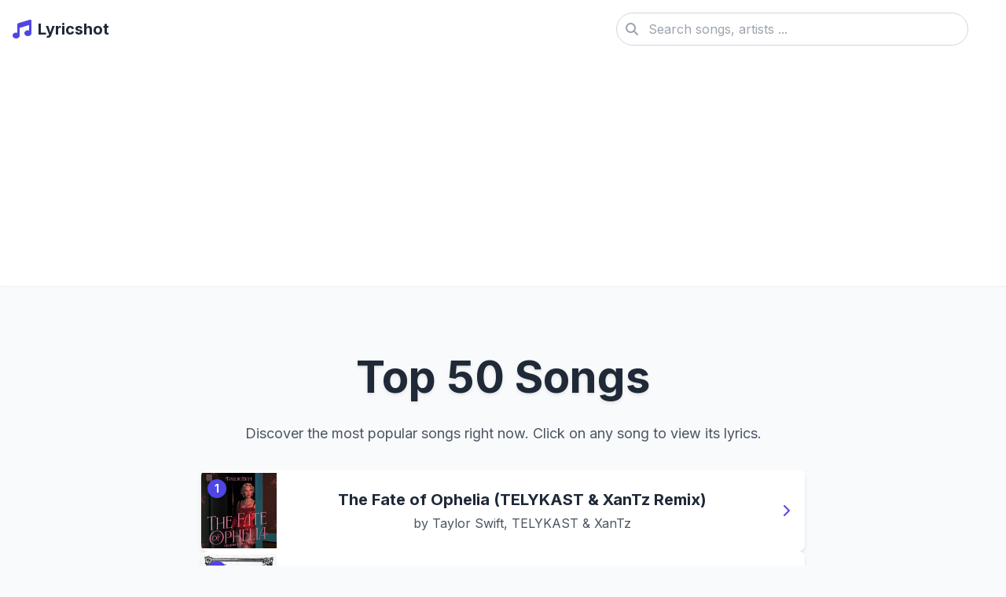

--- FILE ---
content_type: text/html; charset=utf-8
request_url: https://www.lyricshot.net/ray-of-light-2.html
body_size: 7934
content:
<!DOCTYPE html>
<html lang="en">
<head>
    <!-- Critical: UTF-8 encoding declaration (must be first meta tag) -->
    <meta charset="UTF-8">
    <meta http-equiv="Content-Type" content="text/html; charset=UTF-8">
    
    <!-- Responsive viewport configuration for mobile devices -->
    <meta name="viewport" content="width=device-width, initial-scale=1.0">
    
    <!-- Dynamic page description for SEO and social sharing -->
    <meta name="description" content="Discover the top 50 songs and their lyrics. Find your favorite music and sing along with complete lyrics.">
    
    <!-- Multi-language keyword support for improved search visibility -->
    <meta name="keywords" content="top songs, popular music, lyrics, top 50, iTunes top songs">
    
    <!-- Page author information -->
    <meta name="author" content="Lyricshot">
    
    <!-- Open Graph meta tags for social media sharing optimization -->
    <meta property="og:type" content="website">
    <meta property="og:url" content="https://www.lyricshot.net/top.php">
    <meta property="og:title" content="Top 50 Songs Lyrics - Most Popular Songs Lyrics List | Lyricshot">
    <meta property="og:description" content="Discover the top 50 songs and their lyrics. Find your favorite music and sing along with complete lyrics.">
    <meta property="og:image" content="https://picsum.photos/800/450?seed=lyric-default">
    
    <!-- Browser tab title -->
    <title>Top 50 Songs Lyrics - Most Popular Songs Lyrics List | Lyricshot</title>
    
    <!-- Font preloading for improved performance -->
    <link rel="preconnect" href="https://fonts.googleapis.com">
    <link rel="preconnect" href="https://fonts.gstatic.com" crossorigin>
    <!-- Inter font with multi-language support -->
    <link href="https://fonts.googleapis.com/css2?family=Inter:wght@300;400;500;600;700&display=swap" rel="stylesheet">
    
    <!-- External resource dependencies -->
    <script src="https://cdn.tailwindcss.com"></script>
    <link rel="stylesheet" href="https://cdnjs.cloudflare.com/ajax/libs/font-awesome/6.4.0/css/all.min.css">
    
    <!-- Tailwind CSS configuration -->
    <script>
        tailwind.config = {
            theme: {
                extend: {
                    colors: {
                        primary: '#4F46E5',    // Main brand color
                        secondary: '#10B981',  // Accent color
                        dark: '#1F2937',       // Dark text color
                    },
                    fontFamily: {
                        // Primary font stack with Unicode support
                        sans: ['Inter', 'system-ui', 'sans-serif', 'Arial Unicode MS'],
                    },
                }
            }
        }
    </script>
    
    <!-- Custom        Custom Tailwind utilities
        - content-auto: Optimizes content visibility performance
        - song-card-hover: Reusable hover effect for song cards
        - text-shadow: Subtle text styling
        - preserve-special-chars: Prevents special character wrapping
    -->
    <style type="text/tailwindcss">
        @layer utilities {
            .content-auto {
                content-visibility: auto;
            }
            .song-card-hover {
                @apply transition-all duration-300 hover:shadow-lg hover:-translate-y-1;
            }
            .text-shadow {
                text-shadow: 0 2px 4px rgba(0,0,0,0.1);
            }
            .preserve-special-chars {
                word-break: normal;
                overflow-wrap: break-word;
                hyphens: none;
            }
        }
    </style>
</head>
<body class="bg-gray-50 font-sans text-gray-800">
    <!-- Header navigation with responsive behavior -->
    <header class="bg-white shadow-sm">
        <div class="container mx-auto px-4">
            <div class="flex items-center justify-between py-4">
                <!-- Logo and site name -->
                <a href="https://www.lyricshot.net" class="flex items-center space-x-2">
                    <i class="fas fa-music text-2xl text-primary"></i>
                    <span class="text-xl font-bold text-dark">Lyricshot</span>
                </a>
                
                <!-- Desktop search form -->
                <form action="https://www.lyricshot.net/search.php" method="get" class="hidden md:flex items-center flex-1 max-w-md mx-8">
                    <div class="relative w-full">
                        <input 
                            type="text" 
                            name="q" 
                            placeholder="Search songs, artists ..." 
                            class="w-full pl-10 pr-4 py-2 rounded-full border border-gray-300 focus:outline-none focus:ring-2 focus:ring-primary/50 focus:border-primary"
                            value=""
                            required
                        >
                        <i class="fas fa-search absolute left-3 top-1/2 -translate-y-1/2 text-gray-400"></i>
                    </div>
                </form>
                
                <!-- Mobile menu toggle button -->
                <button id="mobile-menu-button" class="md:hidden text-gray-700 focus:outline-none">
                    <i class="fas fa-bars text-xl"></i>
                </button>
            </div>
            
            <!-- Mobile menu content (hidden by default) -->
            <div id="mobile-content" class="md:hidden pb-4 hidden">
                <!-- Mobile search form -->
                <form action="https://www.lyricshot.net/search.php" method="get" class="mb-4">
                    <div class="relative w-full">
                        <input 
                            type="text" 
                            name="q" 
                            placeholder="Search songs, artists " 
                            class="w-full pl-10 pr-4 py-2 rounded-full border border-gray-300 focus:outline-none focus:ring-2 focus:ring-primary/50 focus:border-primary"
                            value=""
                            required
                        >
                        <i class="fas fa-search absolute left-3 top-1/2 -translate-y-1/2 text-gray-400"></i>
                    </div>
                </form>
                
                <!-- Mobile navigation links -->
                <nav class="flex flex-col space-y-3">
                    <a href="https://www.lyricshot.net" class="font-medium hover:text-primary transition-colors">Home</a>
                    <a href="https://www.lyricshot.net/create.php" class="font-medium hover:text-primary transition-colors">Add Lyrics</a>
                </nav>
            </div>
        </div>
    </header>
    
    <!-- Main content container -->
    <main class="container mx-auto px-4 py-8">
        <script>
            // Mobile menu toggle functionality
            document.addEventListener('DOMContentLoaded', function() {
                const mobileMenuBtn = document.getElementById('mobile-menu-button');
                const mobileContent = document.getElementById('mobile-content');
                
                if (mobileMenuBtn && mobileContent) {
                    mobileMenuBtn.addEventListener('click', function() {
                        mobileContent.classList.toggle('hidden');
                    });
                }
            });
        </script>
    </main>

<section class="mb-12 container mx-auto px-4">
    <!-- Page title area -->
    <div class="text-center mb-6">
        <h1 class="text-[clamp(2rem,5vw,3.5rem)] font-bold text-gray-800 mb-4 text-shadow">Top 50 Songs</h1>
        <p class="text-gray-600 max-w-2xl mx-auto text-lg">Discover the most popular songs right now. Click on any song to view its lyrics.</p>
    </div>
    
    <!-- Top ad space -->
    <div class="ad-container my-8 mx-auto max-w-3xl">
       
    </div>
    
    <!-- Song list area -->
            <div class="flex flex-col items-center gap-6">
                                            
                <!-- Song item -->
                <div class="bg-white rounded-lg overflow-hidden shadow-md hover:shadow-lg transition-shadow w-full max-w-3xl flex items-center">
                    <a href="https://www.lyricshot.net/lyrics/DjuMb97pw" class="flex items-center w-full">
                        <div class="relative w-24 h-24 flex-shrink-0">
                            <img src="https://is1-ssl.mzstatic.com/image/thumb/Music221/v4/f4/62/aa/f462aab4-447d-225f-2d5b-1bc8211d9565/26UMGIM02951.rgb.jpg/170x170bb.png" alt="The Fate of Ophelia (TELYKAST &amp; XanTz Remix) by Taylor Swift, TELYKAST &amp; XanTz" class="w-full h-full object-cover">
                            <div class="absolute top-2 left-2 bg-indigo-600 text-white text-sm font-bold w-6 h-6 rounded-full flex items-center justify-center">
                                1                            </div>
                        </div>
                        <div class="p-6 flex-grow text-center">
                            <h3 class="font-bold text-gray-800 text-xl">The Fate of Ophelia (TELYKAST &amp; XanTz Remix)</h3>
                            <p class="text-gray-600 mt-1">by Taylor Swift, TELYKAST &amp; XanTz</p>
                        </div>
                        <div class="w-12 flex-shrink-0 text-indigo-600 flex items-center justify-center">
                            <i class="fas fa-chevron-right"></i>
                        </div>
                    </a>
                </div>
                
                <!-- Intermediate ad slots -->
                                
                                            
                <!-- Song item -->
                <div class="bg-white rounded-lg overflow-hidden shadow-md hover:shadow-lg transition-shadow w-full max-w-3xl flex items-center">
                    <a href="https://www.lyricshot.net/lyrics/3iseLfvWM" class="flex items-center w-full">
                        <div class="relative w-24 h-24 flex-shrink-0">
                            <img src="https://is1-ssl.mzstatic.com/image/thumb/Music211/v4/ed/46/bf/ed46bf4e-7cb9-965a-54f3-03059977fe6c/075679589293.jpg/170x170bb.png" alt="I Just Might by Bruno Mars" class="w-full h-full object-cover">
                            <div class="absolute top-2 left-2 bg-indigo-600 text-white text-sm font-bold w-6 h-6 rounded-full flex items-center justify-center">
                                2                            </div>
                        </div>
                        <div class="p-6 flex-grow text-center">
                            <h3 class="font-bold text-gray-800 text-xl">I Just Might</h3>
                            <p class="text-gray-600 mt-1">by Bruno Mars</p>
                        </div>
                        <div class="w-12 flex-shrink-0 text-indigo-600 flex items-center justify-center">
                            <i class="fas fa-chevron-right"></i>
                        </div>
                    </a>
                </div>
                
                <!-- Intermediate ad slots -->
                                
                                            
                <!-- Song item -->
                <div class="bg-white rounded-lg overflow-hidden shadow-md hover:shadow-lg transition-shadow w-full max-w-3xl flex items-center">
                    <a href="https://www.lyricshot.net/lyrics/qYRH5USnK" class="flex items-center w-full">
                        <div class="relative w-24 h-24 flex-shrink-0">
                            <img src="https://is1-ssl.mzstatic.com/image/thumb/Music221/v4/e2/91/4d/e2914d0a-7f1d-f04c-fbf4-c50b38548838/196873638690.jpg/170x170bb.png" alt="Choosin&#039; Texas by Ella Langley" class="w-full h-full object-cover">
                            <div class="absolute top-2 left-2 bg-indigo-600 text-white text-sm font-bold w-6 h-6 rounded-full flex items-center justify-center">
                                3                            </div>
                        </div>
                        <div class="p-6 flex-grow text-center">
                            <h3 class="font-bold text-gray-800 text-xl">Choosin&#039; Texas</h3>
                            <p class="text-gray-600 mt-1">by Ella Langley</p>
                        </div>
                        <div class="w-12 flex-shrink-0 text-indigo-600 flex items-center justify-center">
                            <i class="fas fa-chevron-right"></i>
                        </div>
                    </a>
                </div>
                
                <!-- Intermediate ad slots -->
                                
                                            
                <!-- Song item -->
                <div class="bg-white rounded-lg overflow-hidden shadow-md hover:shadow-lg transition-shadow w-full max-w-3xl flex items-center">
                    <a href="https://www.lyricshot.net/lyrics/yMGSCgcSL" class="flex items-center w-full">
                        <div class="relative w-24 h-24 flex-shrink-0">
                            <img src="https://is1-ssl.mzstatic.com/image/thumb/Music221/v4/58/8f/a9/588fa9a2-7cc5-f02c-9ce6-c986e0dc1c15/25UM1IM19577.rgb.jpg/170x170bb.png" alt="The Fate of Ophelia by Taylor Swift" class="w-full h-full object-cover">
                            <div class="absolute top-2 left-2 bg-indigo-600 text-white text-sm font-bold w-6 h-6 rounded-full flex items-center justify-center">
                                4                            </div>
                        </div>
                        <div class="p-6 flex-grow text-center">
                            <h3 class="font-bold text-gray-800 text-xl">The Fate of Ophelia</h3>
                            <p class="text-gray-600 mt-1">by Taylor Swift</p>
                        </div>
                        <div class="w-12 flex-shrink-0 text-indigo-600 flex items-center justify-center">
                            <i class="fas fa-chevron-right"></i>
                        </div>
                    </a>
                </div>
                
                <!-- Intermediate ad slots -->
                                
                                            
                <!-- Song item -->
                <div class="bg-white rounded-lg overflow-hidden shadow-md hover:shadow-lg transition-shadow w-full max-w-3xl flex items-center">
                    <a href="https://www.lyricshot.net/lyrics/OQ7OXn8zA" class="flex items-center w-full">
                        <div class="relative w-24 h-24 flex-shrink-0">
                            <img src="https://is1-ssl.mzstatic.com/image/thumb/Music211/v4/e1/15/42/e1154273-8ecd-5702-e6e6-597f28001681/25UMGIM82363.rgb.jpg/170x170bb.png" alt="Golden by HUNTR/X, EJAE, AUDREY NUNA, REI AMI &amp; KPop Demon Hunters Cast" class="w-full h-full object-cover">
                            <div class="absolute top-2 left-2 bg-indigo-600 text-white text-sm font-bold w-6 h-6 rounded-full flex items-center justify-center">
                                5                            </div>
                        </div>
                        <div class="p-6 flex-grow text-center">
                            <h3 class="font-bold text-gray-800 text-xl">Golden</h3>
                            <p class="text-gray-600 mt-1">by HUNTR/X, EJAE, AUDREY NUNA, REI AMI &amp; KPop Demon Hunters Cast</p>
                        </div>
                        <div class="w-12 flex-shrink-0 text-indigo-600 flex items-center justify-center">
                            <i class="fas fa-chevron-right"></i>
                        </div>
                    </a>
                </div>
                
                <!-- Intermediate ad slots -->
                                
                                            
                <!-- Song item -->
                <div class="bg-white rounded-lg overflow-hidden shadow-md hover:shadow-lg transition-shadow w-full max-w-3xl flex items-center">
                    <a href="https://www.lyricshot.net/lyrics/Qp0gIIppy" class="flex items-center w-full">
                        <div class="relative w-24 h-24 flex-shrink-0">
                            <img src="https://is1-ssl.mzstatic.com/image/thumb/Music112/v4/e5/94/31/e59431de-7591-58e6-c4d4-105b6373ad6a/5056494917336_1.jpg/170x170bb.png" alt="End of Beginning by Djo" class="w-full h-full object-cover">
                            <div class="absolute top-2 left-2 bg-indigo-600 text-white text-sm font-bold w-6 h-6 rounded-full flex items-center justify-center">
                                6                            </div>
                        </div>
                        <div class="p-6 flex-grow text-center">
                            <h3 class="font-bold text-gray-800 text-xl">End of Beginning</h3>
                            <p class="text-gray-600 mt-1">by Djo</p>
                        </div>
                        <div class="w-12 flex-shrink-0 text-indigo-600 flex items-center justify-center">
                            <i class="fas fa-chevron-right"></i>
                        </div>
                    </a>
                </div>
                
                <!-- Intermediate ad slots -->
                                
                                            
                <!-- Song item -->
                <div class="bg-white rounded-lg overflow-hidden shadow-md hover:shadow-lg transition-shadow w-full max-w-3xl flex items-center">
                    <a href="https://www.lyricshot.net/lyrics/TucNagoz6" class="flex items-center w-full">
                        <div class="relative w-24 h-24 flex-shrink-0">
                            <img src="https://is1-ssl.mzstatic.com/image/thumb/Music221/v4/7e/83/90/7e8390bd-a2ac-913d-5325-96344e1dc64b/199355482408-copy-cfbc3ab9.png/170x170bb.png" alt="Walking On The Edge by Sons of Legion" class="w-full h-full object-cover">
                            <div class="absolute top-2 left-2 bg-indigo-600 text-white text-sm font-bold w-6 h-6 rounded-full flex items-center justify-center">
                                7                            </div>
                        </div>
                        <div class="p-6 flex-grow text-center">
                            <h3 class="font-bold text-gray-800 text-xl">Walking On The Edge</h3>
                            <p class="text-gray-600 mt-1">by Sons of Legion</p>
                        </div>
                        <div class="w-12 flex-shrink-0 text-indigo-600 flex items-center justify-center">
                            <i class="fas fa-chevron-right"></i>
                        </div>
                    </a>
                </div>
                
                <!-- Intermediate ad slots -->
                                
                                            
                <!-- Song item -->
                <div class="bg-white rounded-lg overflow-hidden shadow-md hover:shadow-lg transition-shadow w-full max-w-3xl flex items-center">
                    <a href="https://www.lyricshot.net/lyrics/OqbczRoBi" class="flex items-center w-full">
                        <div class="relative w-24 h-24 flex-shrink-0">
                            <img src="https://is1-ssl.mzstatic.com/image/thumb/Music114/v4/31/23/4f/31234fa5-62c1-79dc-567b-1725556ba796/886444628761.jpg/170x170bb.png" alt="We Just Disagree by Dave Mason" class="w-full h-full object-cover">
                            <div class="absolute top-2 left-2 bg-indigo-600 text-white text-sm font-bold w-6 h-6 rounded-full flex items-center justify-center">
                                8                            </div>
                        </div>
                        <div class="p-6 flex-grow text-center">
                            <h3 class="font-bold text-gray-800 text-xl">We Just Disagree</h3>
                            <p class="text-gray-600 mt-1">by Dave Mason</p>
                        </div>
                        <div class="w-12 flex-shrink-0 text-indigo-600 flex items-center justify-center">
                            <i class="fas fa-chevron-right"></i>
                        </div>
                    </a>
                </div>
                
                <!-- Intermediate ad slots -->
                                
                                            
                <!-- Song item -->
                <div class="bg-white rounded-lg overflow-hidden shadow-md hover:shadow-lg transition-shadow w-full max-w-3xl flex items-center">
                    <a href="https://www.lyricshot.net/lyrics/28Zdoz7cm" class="flex items-center w-full">
                        <div class="relative w-24 h-24 flex-shrink-0">
                            <img src="https://is1-ssl.mzstatic.com/image/thumb/Music211/v4/46/78/fb/4678fb84-d19e-f11b-93ff-4dc17660bff8/075679619075.jpg/170x170bb.png" alt="Ordinary by Alex Warren" class="w-full h-full object-cover">
                            <div class="absolute top-2 left-2 bg-indigo-600 text-white text-sm font-bold w-6 h-6 rounded-full flex items-center justify-center">
                                9                            </div>
                        </div>
                        <div class="p-6 flex-grow text-center">
                            <h3 class="font-bold text-gray-800 text-xl">Ordinary</h3>
                            <p class="text-gray-600 mt-1">by Alex Warren</p>
                        </div>
                        <div class="w-12 flex-shrink-0 text-indigo-600 flex items-center justify-center">
                            <i class="fas fa-chevron-right"></i>
                        </div>
                    </a>
                </div>
                
                <!-- Intermediate ad slots -->
                                
                                            
                <!-- Song item -->
                <div class="bg-white rounded-lg overflow-hidden shadow-md hover:shadow-lg transition-shadow w-full max-w-3xl flex items-center">
                    <a href="https://www.lyricshot.net/lyrics/Yu7u8cgYy" class="flex items-center w-full">
                        <div class="relative w-24 h-24 flex-shrink-0">
                            <img src="https://is1-ssl.mzstatic.com/image/thumb/Music221/v4/4c/b6/e5/4cb6e5b1-2db0-88c0-f025-b79cad3b8fab/196873832111.jpg/170x170bb.png" alt="Sleepless in a Hotel Room by Luke Combs" class="w-full h-full object-cover">
                            <div class="absolute top-2 left-2 bg-indigo-600 text-white text-sm font-bold w-6 h-6 rounded-full flex items-center justify-center">
                                10                            </div>
                        </div>
                        <div class="p-6 flex-grow text-center">
                            <h3 class="font-bold text-gray-800 text-xl">Sleepless in a Hotel Room</h3>
                            <p class="text-gray-600 mt-1">by Luke Combs</p>
                        </div>
                        <div class="w-12 flex-shrink-0 text-indigo-600 flex items-center justify-center">
                            <i class="fas fa-chevron-right"></i>
                        </div>
                    </a>
                </div>
                
                <!-- Intermediate ad slots -->
                                    <div class="ad-container w-full max-w-3xl">
                        <script async src="https://pagead2.googlesyndication.com/pagead/js/adsbygoogle.js?client=ca-pub-0793709567564518"
                             crossorigin="anonymous"></script>
                        <!-- 9999 -->
                        <ins class="adsbygoogle"
                             style="display:block"
                             data-ad-client="ca-pub-0793709567564518"
                             data-ad-slot="5274938830"
                             data-ad-format="auto"
                             data-full-width-responsive="true"></ins>
                        <script>
                             (adsbygoogle = window.adsbygoogle || []).push({});
                        </script>
                    </div>
                                
                                            
                <!-- Song item -->
                <div class="bg-white rounded-lg overflow-hidden shadow-md hover:shadow-lg transition-shadow w-full max-w-3xl flex items-center">
                    <a href="https://www.lyricshot.net/lyrics/4w6dE7J06" class="flex items-center w-full">
                        <div class="relative w-24 h-24 flex-shrink-0">
                            <img src="https://is1-ssl.mzstatic.com/image/thumb/Music221/v4/08/e2/21/08e22164-7c0b-1522-818f-e0e74f62dc49/25UMGIM69703.rgb.jpg/170x170bb.png" alt="Man I Need by Olivia Dean" class="w-full h-full object-cover">
                            <div class="absolute top-2 left-2 bg-indigo-600 text-white text-sm font-bold w-6 h-6 rounded-full flex items-center justify-center">
                                11                            </div>
                        </div>
                        <div class="p-6 flex-grow text-center">
                            <h3 class="font-bold text-gray-800 text-xl">Man I Need</h3>
                            <p class="text-gray-600 mt-1">by Olivia Dean</p>
                        </div>
                        <div class="w-12 flex-shrink-0 text-indigo-600 flex items-center justify-center">
                            <i class="fas fa-chevron-right"></i>
                        </div>
                    </a>
                </div>
                
                <!-- Intermediate ad slots -->
                                
                                            
                <!-- Song item -->
                <div class="bg-white rounded-lg overflow-hidden shadow-md hover:shadow-lg transition-shadow w-full max-w-3xl flex items-center">
                    <a href="https://www.lyricshot.net/lyrics/9rsGUaEnU" class="flex items-center w-full">
                        <div class="relative w-24 h-24 flex-shrink-0">
                            <img src="https://is1-ssl.mzstatic.com/image/thumb/Music211/v4/69/10/8a/69108a18-55ec-d774-a653-90b2242733db/199538765458.jpg/170x170bb.png" alt="WHERE IS MY HUSBAND! by RAYE" class="w-full h-full object-cover">
                            <div class="absolute top-2 left-2 bg-indigo-600 text-white text-sm font-bold w-6 h-6 rounded-full flex items-center justify-center">
                                12                            </div>
                        </div>
                        <div class="p-6 flex-grow text-center">
                            <h3 class="font-bold text-gray-800 text-xl">WHERE IS MY HUSBAND!</h3>
                            <p class="text-gray-600 mt-1">by RAYE</p>
                        </div>
                        <div class="w-12 flex-shrink-0 text-indigo-600 flex items-center justify-center">
                            <i class="fas fa-chevron-right"></i>
                        </div>
                    </a>
                </div>
                
                <!-- Intermediate ad slots -->
                                
                                            
                <!-- Song item -->
                <div class="bg-white rounded-lg overflow-hidden shadow-md hover:shadow-lg transition-shadow w-full max-w-3xl flex items-center">
                    <a href="https://www.lyricshot.net/lyrics/EwyKXV4Rb" class="flex items-center w-full">
                        <div class="relative w-24 h-24 flex-shrink-0">
                            <img src="https://is1-ssl.mzstatic.com/image/thumb/Music221/v4/5d/5d/a5/5d5da5bc-dc67-d3e4-c783-4046ddd78176/199538361230.jpg/170x170bb.png" alt="Beer and Blood Stains by New Found Glory" class="w-full h-full object-cover">
                            <div class="absolute top-2 left-2 bg-indigo-600 text-white text-sm font-bold w-6 h-6 rounded-full flex items-center justify-center">
                                13                            </div>
                        </div>
                        <div class="p-6 flex-grow text-center">
                            <h3 class="font-bold text-gray-800 text-xl">Beer and Blood Stains</h3>
                            <p class="text-gray-600 mt-1">by New Found Glory</p>
                        </div>
                        <div class="w-12 flex-shrink-0 text-indigo-600 flex items-center justify-center">
                            <i class="fas fa-chevron-right"></i>
                        </div>
                    </a>
                </div>
                
                <!-- Intermediate ad slots -->
                                
                                            
                <!-- Song item -->
                <div class="bg-white rounded-lg overflow-hidden shadow-md hover:shadow-lg transition-shadow w-full max-w-3xl flex items-center">
                    <a href="https://www.lyricshot.net/lyrics/QrOa7SFGy" class="flex items-center w-full">
                        <div class="relative w-24 h-24 flex-shrink-0">
                            <img src="https://is1-ssl.mzstatic.com/image/thumb/Music211/v4/76/ba/30/76ba30e4-5919-b835-b664-d9d05ab9817f/30237.jpg/170x170bb.png" alt="Name In Blood by Black Label Society" class="w-full h-full object-cover">
                            <div class="absolute top-2 left-2 bg-indigo-600 text-white text-sm font-bold w-6 h-6 rounded-full flex items-center justify-center">
                                14                            </div>
                        </div>
                        <div class="p-6 flex-grow text-center">
                            <h3 class="font-bold text-gray-800 text-xl">Name In Blood</h3>
                            <p class="text-gray-600 mt-1">by Black Label Society</p>
                        </div>
                        <div class="w-12 flex-shrink-0 text-indigo-600 flex items-center justify-center">
                            <i class="fas fa-chevron-right"></i>
                        </div>
                    </a>
                </div>
                
                <!-- Intermediate ad slots -->
                                
                                            
                <!-- Song item -->
                <div class="bg-white rounded-lg overflow-hidden shadow-md hover:shadow-lg transition-shadow w-full max-w-3xl flex items-center">
                    <a href="https://www.lyricshot.net/lyrics/CqPRys9EX" class="flex items-center w-full">
                        <div class="relative w-24 h-24 flex-shrink-0">
                            <img src="https://is1-ssl.mzstatic.com/image/thumb/Music221/v4/58/8f/a9/588fa9a2-7cc5-f02c-9ce6-c986e0dc1c15/25UM1IM19577.rgb.jpg/170x170bb.png" alt="Opalite by Taylor Swift" class="w-full h-full object-cover">
                            <div class="absolute top-2 left-2 bg-indigo-600 text-white text-sm font-bold w-6 h-6 rounded-full flex items-center justify-center">
                                15                            </div>
                        </div>
                        <div class="p-6 flex-grow text-center">
                            <h3 class="font-bold text-gray-800 text-xl">Opalite</h3>
                            <p class="text-gray-600 mt-1">by Taylor Swift</p>
                        </div>
                        <div class="w-12 flex-shrink-0 text-indigo-600 flex items-center justify-center">
                            <i class="fas fa-chevron-right"></i>
                        </div>
                    </a>
                </div>
                
                <!-- Intermediate ad slots -->
                                
                                            
                <!-- Song item -->
                <div class="bg-white rounded-lg overflow-hidden shadow-md hover:shadow-lg transition-shadow w-full max-w-3xl flex items-center">
                    <a href="https://www.lyricshot.net/lyrics/os5mPRwxi" class="flex items-center w-full">
                        <div class="relative w-24 h-24 flex-shrink-0">
                            <img src="https://is1-ssl.mzstatic.com/image/thumb/Music221/v4/10/3e/f1/103ef10a-ab2c-a6bb-f956-79d21a7f2edd/196873937533.jpg/170x170bb.png" alt="When A Cowboy Prays by Brandon Lake &amp; Cody Johnson" class="w-full h-full object-cover">
                            <div class="absolute top-2 left-2 bg-indigo-600 text-white text-sm font-bold w-6 h-6 rounded-full flex items-center justify-center">
                                16                            </div>
                        </div>
                        <div class="p-6 flex-grow text-center">
                            <h3 class="font-bold text-gray-800 text-xl">When A Cowboy Prays</h3>
                            <p class="text-gray-600 mt-1">by Brandon Lake &amp; Cody Johnson</p>
                        </div>
                        <div class="w-12 flex-shrink-0 text-indigo-600 flex items-center justify-center">
                            <i class="fas fa-chevron-right"></i>
                        </div>
                    </a>
                </div>
                
                <!-- Intermediate ad slots -->
                                
                                            
                <!-- Song item -->
                <div class="bg-white rounded-lg overflow-hidden shadow-md hover:shadow-lg transition-shadow w-full max-w-3xl flex items-center">
                    <a href="https://www.lyricshot.net/lyrics/o1utYCiQF" class="flex items-center w-full">
                        <div class="relative w-24 h-24 flex-shrink-0">
                            <img src="https://is1-ssl.mzstatic.com/image/thumb/Music221/v4/ef/46/dc/ef46dc23-467a-7a23-aefb-c3baf4ccdbbc/14UMGIM25084.rgb.jpg/170x170bb.png" alt="Sweet Caroline (Single Version) by Neil Diamond" class="w-full h-full object-cover">
                            <div class="absolute top-2 left-2 bg-indigo-600 text-white text-sm font-bold w-6 h-6 rounded-full flex items-center justify-center">
                                17                            </div>
                        </div>
                        <div class="p-6 flex-grow text-center">
                            <h3 class="font-bold text-gray-800 text-xl">Sweet Caroline (Single Version)</h3>
                            <p class="text-gray-600 mt-1">by Neil Diamond</p>
                        </div>
                        <div class="w-12 flex-shrink-0 text-indigo-600 flex items-center justify-center">
                            <i class="fas fa-chevron-right"></i>
                        </div>
                    </a>
                </div>
                
                <!-- Intermediate ad slots -->
                                
                                            
                <!-- Song item -->
                <div class="bg-white rounded-lg overflow-hidden shadow-md hover:shadow-lg transition-shadow w-full max-w-3xl flex items-center">
                    <a href="https://www.lyricshot.net/lyrics/GE9p6Z1dW" class="flex items-center w-full">
                        <div class="relative w-24 h-24 flex-shrink-0">
                            <img src="https://is1-ssl.mzstatic.com/image/thumb/Music221/v4/11/ae/f2/11aef294-f57c-bab9-c9fc-529162984e62/24UMGIM85348.rgb.jpg/170x170bb.png" alt="Die With A Smile by Lady Gaga &amp; Bruno Mars" class="w-full h-full object-cover">
                            <div class="absolute top-2 left-2 bg-indigo-600 text-white text-sm font-bold w-6 h-6 rounded-full flex items-center justify-center">
                                18                            </div>
                        </div>
                        <div class="p-6 flex-grow text-center">
                            <h3 class="font-bold text-gray-800 text-xl">Die With A Smile</h3>
                            <p class="text-gray-600 mt-1">by Lady Gaga &amp; Bruno Mars</p>
                        </div>
                        <div class="w-12 flex-shrink-0 text-indigo-600 flex items-center justify-center">
                            <i class="fas fa-chevron-right"></i>
                        </div>
                    </a>
                </div>
                
                <!-- Intermediate ad slots -->
                                
                                            
                <!-- Song item -->
                <div class="bg-white rounded-lg overflow-hidden shadow-md hover:shadow-lg transition-shadow w-full max-w-3xl flex items-center">
                    <a href="https://www.lyricshot.net/lyrics/11gadMqNM" class="flex items-center w-full">
                        <div class="relative w-24 h-24 flex-shrink-0">
                            <img src="https://is1-ssl.mzstatic.com/image/thumb/Music221/v4/5d/d5/ad/5dd5ad1b-fabf-9218-77f0-3adbfd5328ac/054391237118.jpg/170x170bb.png" alt="back to friends by sombr" class="w-full h-full object-cover">
                            <div class="absolute top-2 left-2 bg-indigo-600 text-white text-sm font-bold w-6 h-6 rounded-full flex items-center justify-center">
                                19                            </div>
                        </div>
                        <div class="p-6 flex-grow text-center">
                            <h3 class="font-bold text-gray-800 text-xl">back to friends</h3>
                            <p class="text-gray-600 mt-1">by sombr</p>
                        </div>
                        <div class="w-12 flex-shrink-0 text-indigo-600 flex items-center justify-center">
                            <i class="fas fa-chevron-right"></i>
                        </div>
                    </a>
                </div>
                
                <!-- Intermediate ad slots -->
                                
                                            
                <!-- Song item -->
                <div class="bg-white rounded-lg overflow-hidden shadow-md hover:shadow-lg transition-shadow w-full max-w-3xl flex items-center">
                    <a href="https://www.lyricshot.net/lyrics/tNwJHyWGz" class="flex items-center w-full">
                        <div class="relative w-24 h-24 flex-shrink-0">
                            <img src="https://is1-ssl.mzstatic.com/image/thumb/Music221/v4/62/33/40/62334080-6129-4d0c-086b-921cc956cb7a/196872090895.jpg/170x170bb.png" alt="you look like you love me by Ella Langley &amp; Riley Green" class="w-full h-full object-cover">
                            <div class="absolute top-2 left-2 bg-indigo-600 text-white text-sm font-bold w-6 h-6 rounded-full flex items-center justify-center">
                                20                            </div>
                        </div>
                        <div class="p-6 flex-grow text-center">
                            <h3 class="font-bold text-gray-800 text-xl">you look like you love me</h3>
                            <p class="text-gray-600 mt-1">by Ella Langley &amp; Riley Green</p>
                        </div>
                        <div class="w-12 flex-shrink-0 text-indigo-600 flex items-center justify-center">
                            <i class="fas fa-chevron-right"></i>
                        </div>
                    </a>
                </div>
                
                <!-- Intermediate ad slots -->
                                
                                            
                <!-- Song item -->
                <div class="bg-white rounded-lg overflow-hidden shadow-md hover:shadow-lg transition-shadow w-full max-w-3xl flex items-center">
                    <a href="https://www.lyricshot.net/lyrics/KgplWVnSM" class="flex items-center w-full">
                        <div class="relative w-24 h-24 flex-shrink-0">
                            <img src="https://is1-ssl.mzstatic.com/image/thumb/Music211/v4/76/ba/30/76ba30e4-5919-b835-b664-d9d05ab9817f/30237.jpg/170x170bb.png" alt="Broken and Blind by Black Label Society" class="w-full h-full object-cover">
                            <div class="absolute top-2 left-2 bg-indigo-600 text-white text-sm font-bold w-6 h-6 rounded-full flex items-center justify-center">
                                21                            </div>
                        </div>
                        <div class="p-6 flex-grow text-center">
                            <h3 class="font-bold text-gray-800 text-xl">Broken and Blind</h3>
                            <p class="text-gray-600 mt-1">by Black Label Society</p>
                        </div>
                        <div class="w-12 flex-shrink-0 text-indigo-600 flex items-center justify-center">
                            <i class="fas fa-chevron-right"></i>
                        </div>
                    </a>
                </div>
                
                <!-- Intermediate ad slots -->
                                
                                            
                <!-- Song item -->
                <div class="bg-white rounded-lg overflow-hidden shadow-md hover:shadow-lg transition-shadow w-full max-w-3xl flex items-center">
                    <a href="https://www.lyricshot.net/lyrics/TcTDtguVF" class="flex items-center w-full">
                        <div class="relative w-24 h-24 flex-shrink-0">
                            <img src="https://is1-ssl.mzstatic.com/image/thumb/Music211/v4/76/ba/30/76ba30e4-5919-b835-b664-d9d05ab9817f/30237.jpg/170x170bb.png" alt="Lord Humungus by Black Label Society" class="w-full h-full object-cover">
                            <div class="absolute top-2 left-2 bg-indigo-600 text-white text-sm font-bold w-6 h-6 rounded-full flex items-center justify-center">
                                22                            </div>
                        </div>
                        <div class="p-6 flex-grow text-center">
                            <h3 class="font-bold text-gray-800 text-xl">Lord Humungus</h3>
                            <p class="text-gray-600 mt-1">by Black Label Society</p>
                        </div>
                        <div class="w-12 flex-shrink-0 text-indigo-600 flex items-center justify-center">
                            <i class="fas fa-chevron-right"></i>
                        </div>
                    </a>
                </div>
                
                <!-- Intermediate ad slots -->
                                
                                            
                <!-- Song item -->
                <div class="bg-white rounded-lg overflow-hidden shadow-md hover:shadow-lg transition-shadow w-full max-w-3xl flex items-center">
                    <a href="https://www.lyricshot.net/lyrics/MxnjS8Qdy" class="flex items-center w-full">
                        <div class="relative w-24 h-24 flex-shrink-0">
                            <img src="https://is1-ssl.mzstatic.com/image/thumb/Music211/v4/76/ba/30/76ba30e4-5919-b835-b664-d9d05ab9817f/30237.jpg/170x170bb.png" alt="The Gallows by Black Label Society" class="w-full h-full object-cover">
                            <div class="absolute top-2 left-2 bg-indigo-600 text-white text-sm font-bold w-6 h-6 rounded-full flex items-center justify-center">
                                23                            </div>
                        </div>
                        <div class="p-6 flex-grow text-center">
                            <h3 class="font-bold text-gray-800 text-xl">The Gallows</h3>
                            <p class="text-gray-600 mt-1">by Black Label Society</p>
                        </div>
                        <div class="w-12 flex-shrink-0 text-indigo-600 flex items-center justify-center">
                            <i class="fas fa-chevron-right"></i>
                        </div>
                    </a>
                </div>
                
                <!-- Intermediate ad slots -->
                                
                                            
                <!-- Song item -->
                <div class="bg-white rounded-lg overflow-hidden shadow-md hover:shadow-lg transition-shadow w-full max-w-3xl flex items-center">
                    <a href="https://www.lyricshot.net/lyrics/nAj9l4FXn" class="flex items-center w-full">
                        <div class="relative w-24 h-24 flex-shrink-0">
                            <img src="https://is1-ssl.mzstatic.com/image/thumb/Music221/v4/4c/b6/e5/4cb6e5b1-2db0-88c0-f025-b79cad3b8fab/196873832111.jpg/170x170bb.png" alt="Days Like These by Luke Combs" class="w-full h-full object-cover">
                            <div class="absolute top-2 left-2 bg-indigo-600 text-white text-sm font-bold w-6 h-6 rounded-full flex items-center justify-center">
                                24                            </div>
                        </div>
                        <div class="p-6 flex-grow text-center">
                            <h3 class="font-bold text-gray-800 text-xl">Days Like These</h3>
                            <p class="text-gray-600 mt-1">by Luke Combs</p>
                        </div>
                        <div class="w-12 flex-shrink-0 text-indigo-600 flex items-center justify-center">
                            <i class="fas fa-chevron-right"></i>
                        </div>
                    </a>
                </div>
                
                <!-- Intermediate ad slots -->
                                
                                            
                <!-- Song item -->
                <div class="bg-white rounded-lg overflow-hidden shadow-md hover:shadow-lg transition-shadow w-full max-w-3xl flex items-center">
                    <a href="https://www.lyricshot.net/lyrics/xMoK72yoc" class="flex items-center w-full">
                        <div class="relative w-24 h-24 flex-shrink-0">
                            <img src="https://is1-ssl.mzstatic.com/image/thumb/Music115/v4/d7/7d/63/d77d63d8-44f7-9f75-b4c7-19cc20239120/886449027057.jpg/170x170bb.png" alt="Goodness of God (Live) by CeCe Winans" class="w-full h-full object-cover">
                            <div class="absolute top-2 left-2 bg-indigo-600 text-white text-sm font-bold w-6 h-6 rounded-full flex items-center justify-center">
                                25                            </div>
                        </div>
                        <div class="p-6 flex-grow text-center">
                            <h3 class="font-bold text-gray-800 text-xl">Goodness of God (Live)</h3>
                            <p class="text-gray-600 mt-1">by CeCe Winans</p>
                        </div>
                        <div class="w-12 flex-shrink-0 text-indigo-600 flex items-center justify-center">
                            <i class="fas fa-chevron-right"></i>
                        </div>
                    </a>
                </div>
                
                <!-- Intermediate ad slots -->
                                    <div class="ad-container w-full max-w-3xl">
                        <script async src="https://pagead2.googlesyndication.com/pagead/js/adsbygoogle.js?client=ca-pub-0793709567564518"
                             crossorigin="anonymous"></script>
                        <!-- 9999 -->
                        <ins class="adsbygoogle"
                             style="display:block"
                             data-ad-client="ca-pub-0793709567564518"
                             data-ad-slot="5274938830"
                             data-ad-format="auto"
                             data-full-width-responsive="true"></ins>
                        <script>
                             (adsbygoogle = window.adsbygoogle || []).push({});
                        </script>
                    </div>
                                
                                            
                <!-- Song item -->
                <div class="bg-white rounded-lg overflow-hidden shadow-md hover:shadow-lg transition-shadow w-full max-w-3xl flex items-center">
                    <a href="https://www.lyricshot.net/lyrics/n5U5zaKpJ" class="flex items-center w-full">
                        <div class="relative w-24 h-24 flex-shrink-0">
                            <img src="https://is1-ssl.mzstatic.com/image/thumb/Music221/v4/a5/e9/0a/a5e90acf-84b3-f9ef-b00c-7632f64ee698/884977472622.jpg/170x170bb.png" alt="Turn the Lights Off (Radio Edit) by KATO &amp; Jon" class="w-full h-full object-cover">
                            <div class="absolute top-2 left-2 bg-indigo-600 text-white text-sm font-bold w-6 h-6 rounded-full flex items-center justify-center">
                                26                            </div>
                        </div>
                        <div class="p-6 flex-grow text-center">
                            <h3 class="font-bold text-gray-800 text-xl">Turn the Lights Off (Radio Edit)</h3>
                            <p class="text-gray-600 mt-1">by KATO &amp; Jon</p>
                        </div>
                        <div class="w-12 flex-shrink-0 text-indigo-600 flex items-center justify-center">
                            <i class="fas fa-chevron-right"></i>
                        </div>
                    </a>
                </div>
                
                <!-- Intermediate ad slots -->
                                
                                            
                <!-- Song item -->
                <div class="bg-white rounded-lg overflow-hidden shadow-md hover:shadow-lg transition-shadow w-full max-w-3xl flex items-center">
                    <a href="https://www.lyricshot.net/lyrics/bn116SYjv" class="flex items-center w-full">
                        <div class="relative w-24 h-24 flex-shrink-0">
                            <img src="https://is1-ssl.mzstatic.com/image/thumb/Music221/v4/95/ad/14/95ad1479-52fb-fea6-826a-8cbb8f9757b8/artwork.jpg/170x170bb.png" alt="God Don’t Play About Me by Aria Blu" class="w-full h-full object-cover">
                            <div class="absolute top-2 left-2 bg-indigo-600 text-white text-sm font-bold w-6 h-6 rounded-full flex items-center justify-center">
                                27                            </div>
                        </div>
                        <div class="p-6 flex-grow text-center">
                            <h3 class="font-bold text-gray-800 text-xl">God Don’t Play About Me</h3>
                            <p class="text-gray-600 mt-1">by Aria Blu</p>
                        </div>
                        <div class="w-12 flex-shrink-0 text-indigo-600 flex items-center justify-center">
                            <i class="fas fa-chevron-right"></i>
                        </div>
                    </a>
                </div>
                
                <!-- Intermediate ad slots -->
                                
                                            
                <!-- Song item -->
                <div class="bg-white rounded-lg overflow-hidden shadow-md hover:shadow-lg transition-shadow w-full max-w-3xl flex items-center">
                    <a href="https://www.lyricshot.net/lyrics/WBEPgmKFW" class="flex items-center w-full">
                        <div class="relative w-24 h-24 flex-shrink-0">
                            <img src="https://is1-ssl.mzstatic.com/image/thumb/Music211/v4/76/28/e7/7628e7b8-0268-f529-6ca8-d5bffb1f2d9e/4099964214482.jpg/170x170bb.png" alt="Easier Gone by Jason Aldean &amp; Brittany Aldean" class="w-full h-full object-cover">
                            <div class="absolute top-2 left-2 bg-indigo-600 text-white text-sm font-bold w-6 h-6 rounded-full flex items-center justify-center">
                                28                            </div>
                        </div>
                        <div class="p-6 flex-grow text-center">
                            <h3 class="font-bold text-gray-800 text-xl">Easier Gone</h3>
                            <p class="text-gray-600 mt-1">by Jason Aldean &amp; Brittany Aldean</p>
                        </div>
                        <div class="w-12 flex-shrink-0 text-indigo-600 flex items-center justify-center">
                            <i class="fas fa-chevron-right"></i>
                        </div>
                    </a>
                </div>
                
                <!-- Intermediate ad slots -->
                                
                                            
                <!-- Song item -->
                <div class="bg-white rounded-lg overflow-hidden shadow-md hover:shadow-lg transition-shadow w-full max-w-3xl flex items-center">
                    <a href="https://www.lyricshot.net/lyrics/YMDmzzsR2" class="flex items-center w-full">
                        <div class="relative w-24 h-24 flex-shrink-0">
                            <img src="https://is1-ssl.mzstatic.com/image/thumb/Music221/v4/08/e2/21/08e22164-7c0b-1522-818f-e0e74f62dc49/25UMGIM69703.rgb.jpg/170x170bb.png" alt="So Easy (To Fall In Love) by Olivia Dean" class="w-full h-full object-cover">
                            <div class="absolute top-2 left-2 bg-indigo-600 text-white text-sm font-bold w-6 h-6 rounded-full flex items-center justify-center">
                                29                            </div>
                        </div>
                        <div class="p-6 flex-grow text-center">
                            <h3 class="font-bold text-gray-800 text-xl">So Easy (To Fall In Love)</h3>
                            <p class="text-gray-600 mt-1">by Olivia Dean</p>
                        </div>
                        <div class="w-12 flex-shrink-0 text-indigo-600 flex items-center justify-center">
                            <i class="fas fa-chevron-right"></i>
                        </div>
                    </a>
                </div>
                
                <!-- Intermediate ad slots -->
                                
                                            
                <!-- Song item -->
                <div class="bg-white rounded-lg overflow-hidden shadow-md hover:shadow-lg transition-shadow w-full max-w-3xl flex items-center">
                    <a href="https://www.lyricshot.net/lyrics/o1hS7JJTS" class="flex items-center w-full">
                        <div class="relative w-24 h-24 flex-shrink-0">
                            <img src="https://is1-ssl.mzstatic.com/image/thumb/Music221/v4/a3/3e/db/a33edb69-e698-02d9-e953-b9165a64f4c5/25UMGIM43189.rgb.jpg/170x170bb.png" alt="Zombie by YUNGBLUD" class="w-full h-full object-cover">
                            <div class="absolute top-2 left-2 bg-indigo-600 text-white text-sm font-bold w-6 h-6 rounded-full flex items-center justify-center">
                                30                            </div>
                        </div>
                        <div class="p-6 flex-grow text-center">
                            <h3 class="font-bold text-gray-800 text-xl">Zombie</h3>
                            <p class="text-gray-600 mt-1">by YUNGBLUD</p>
                        </div>
                        <div class="w-12 flex-shrink-0 text-indigo-600 flex items-center justify-center">
                            <i class="fas fa-chevron-right"></i>
                        </div>
                    </a>
                </div>
                
                <!-- Intermediate ad slots -->
                                
                                            
                <!-- Song item -->
                <div class="bg-white rounded-lg overflow-hidden shadow-md hover:shadow-lg transition-shadow w-full max-w-3xl flex items-center">
                    <a href="https://www.lyricshot.net/lyrics/yf4xZFaFd" class="flex items-center w-full">
                        <div class="relative w-24 h-24 flex-shrink-0">
                            <img src="https://is1-ssl.mzstatic.com/image/thumb/Music211/v4/e1/15/42/e1154273-8ecd-5702-e6e6-597f28001681/25UMGIM82363.rgb.jpg/170x170bb.png" alt="What It Sounds Like by HUNTR/X, EJAE, AUDREY NUNA, REI AMI &amp; KPop Demon Hunters Cast" class="w-full h-full object-cover">
                            <div class="absolute top-2 left-2 bg-indigo-600 text-white text-sm font-bold w-6 h-6 rounded-full flex items-center justify-center">
                                31                            </div>
                        </div>
                        <div class="p-6 flex-grow text-center">
                            <h3 class="font-bold text-gray-800 text-xl">What It Sounds Like</h3>
                            <p class="text-gray-600 mt-1">by HUNTR/X, EJAE, AUDREY NUNA, REI AMI &amp; KPop Demon Hunters Cast</p>
                        </div>
                        <div class="w-12 flex-shrink-0 text-indigo-600 flex items-center justify-center">
                            <i class="fas fa-chevron-right"></i>
                        </div>
                    </a>
                </div>
                
                <!-- Intermediate ad slots -->
                                
                                            
                <!-- Song item -->
                <div class="bg-white rounded-lg overflow-hidden shadow-md hover:shadow-lg transition-shadow w-full max-w-3xl flex items-center">
                    <a href="https://www.lyricshot.net/lyrics/kH2OeeSo6" class="flex items-center w-full">
                        <div class="relative w-24 h-24 flex-shrink-0">
                            <img src="https://is1-ssl.mzstatic.com/image/thumb/Music126/v4/41/bc/fb/41bcfb43-91d5-931d-5747-fb381803143f/23UMGIM21715.rgb.jpg/170x170bb.png" alt="Pink Pony Club by Chappell Roan" class="w-full h-full object-cover">
                            <div class="absolute top-2 left-2 bg-indigo-600 text-white text-sm font-bold w-6 h-6 rounded-full flex items-center justify-center">
                                32                            </div>
                        </div>
                        <div class="p-6 flex-grow text-center">
                            <h3 class="font-bold text-gray-800 text-xl">Pink Pony Club</h3>
                            <p class="text-gray-600 mt-1">by Chappell Roan</p>
                        </div>
                        <div class="w-12 flex-shrink-0 text-indigo-600 flex items-center justify-center">
                            <i class="fas fa-chevron-right"></i>
                        </div>
                    </a>
                </div>
                
                <!-- Intermediate ad slots -->
                                
                                            
                <!-- Song item -->
                <div class="bg-white rounded-lg overflow-hidden shadow-md hover:shadow-lg transition-shadow w-full max-w-3xl flex items-center">
                    <a href="https://www.lyricshot.net/lyrics/d2xwhVVfY" class="flex items-center w-full">
                        <div class="relative w-24 h-24 flex-shrink-0">
                            <img src="https://is1-ssl.mzstatic.com/image/thumb/Music122/v4/7f/a6/7f/7fa67f6c-22ed-1a05-7a86-9c7b75561b98/196589441812.jpg/170x170bb.png" alt="All the Things She Said by Harrison" class="w-full h-full object-cover">
                            <div class="absolute top-2 left-2 bg-indigo-600 text-white text-sm font-bold w-6 h-6 rounded-full flex items-center justify-center">
                                33                            </div>
                        </div>
                        <div class="p-6 flex-grow text-center">
                            <h3 class="font-bold text-gray-800 text-xl">All the Things She Said</h3>
                            <p class="text-gray-600 mt-1">by Harrison</p>
                        </div>
                        <div class="w-12 flex-shrink-0 text-indigo-600 flex items-center justify-center">
                            <i class="fas fa-chevron-right"></i>
                        </div>
                    </a>
                </div>
                
                <!-- Intermediate ad slots -->
                                
                                            
                <!-- Song item -->
                <div class="bg-white rounded-lg overflow-hidden shadow-md hover:shadow-lg transition-shadow w-full max-w-3xl flex items-center">
                    <a href="https://www.lyricshot.net/lyrics/0ewU10LZh" class="flex items-center w-full">
                        <div class="relative w-24 h-24 flex-shrink-0">
                            <img src="https://is1-ssl.mzstatic.com/image/thumb/Music125/v4/e2/4b/60/e24b6016-8278-bb18-cf5d-d44bf68371da/00602547223838.rgb.jpg/170x170bb.png" alt="Tennessee Whiskey by Chris Stapleton" class="w-full h-full object-cover">
                            <div class="absolute top-2 left-2 bg-indigo-600 text-white text-sm font-bold w-6 h-6 rounded-full flex items-center justify-center">
                                34                            </div>
                        </div>
                        <div class="p-6 flex-grow text-center">
                            <h3 class="font-bold text-gray-800 text-xl">Tennessee Whiskey</h3>
                            <p class="text-gray-600 mt-1">by Chris Stapleton</p>
                        </div>
                        <div class="w-12 flex-shrink-0 text-indigo-600 flex items-center justify-center">
                            <i class="fas fa-chevron-right"></i>
                        </div>
                    </a>
                </div>
                
                <!-- Intermediate ad slots -->
                                
                                            
                <!-- Song item -->
                <div class="bg-white rounded-lg overflow-hidden shadow-md hover:shadow-lg transition-shadow w-full max-w-3xl flex items-center">
                    <a href="https://www.lyricshot.net/lyrics/WirzUJ3Xv" class="flex items-center w-full">
                        <div class="relative w-24 h-24 flex-shrink-0">
                            <img src="https://is1-ssl.mzstatic.com/image/thumb/Music125/v4/64/cc/0b/64cc0b3b-92fb-66cf-1240-e2afba504e4b/603497863105.jpg/170x170bb.png" alt="Landslide (Remastered) by Fleetwood Mac" class="w-full h-full object-cover">
                            <div class="absolute top-2 left-2 bg-indigo-600 text-white text-sm font-bold w-6 h-6 rounded-full flex items-center justify-center">
                                35                            </div>
                        </div>
                        <div class="p-6 flex-grow text-center">
                            <h3 class="font-bold text-gray-800 text-xl">Landslide (Remastered)</h3>
                            <p class="text-gray-600 mt-1">by Fleetwood Mac</p>
                        </div>
                        <div class="w-12 flex-shrink-0 text-indigo-600 flex items-center justify-center">
                            <i class="fas fa-chevron-right"></i>
                        </div>
                    </a>
                </div>
                
                <!-- Intermediate ad slots -->
                                
                                            
                <!-- Song item -->
                <div class="bg-white rounded-lg overflow-hidden shadow-md hover:shadow-lg transition-shadow w-full max-w-3xl flex items-center">
                    <a href="https://www.lyricshot.net/lyrics/smvxTHbNG" class="flex items-center w-full">
                        <div class="relative w-24 h-24 flex-shrink-0">
                            <img src="https://is1-ssl.mzstatic.com/image/thumb/Music116/v4/62/97/32/62973286-5bb3-0de7-c051-8b2de8d95472/cover.jpg/170x170bb.png" alt="Running Up That Hill (A Deal With God) [2018 Remaster] by Kate Bush" class="w-full h-full object-cover">
                            <div class="absolute top-2 left-2 bg-indigo-600 text-white text-sm font-bold w-6 h-6 rounded-full flex items-center justify-center">
                                36                            </div>
                        </div>
                        <div class="p-6 flex-grow text-center">
                            <h3 class="font-bold text-gray-800 text-xl">Running Up That Hill (A Deal With God) [2018 Remaster]</h3>
                            <p class="text-gray-600 mt-1">by Kate Bush</p>
                        </div>
                        <div class="w-12 flex-shrink-0 text-indigo-600 flex items-center justify-center">
                            <i class="fas fa-chevron-right"></i>
                        </div>
                    </a>
                </div>
                
                <!-- Intermediate ad slots -->
                                
                                            
                <!-- Song item -->
                <div class="bg-white rounded-lg overflow-hidden shadow-md hover:shadow-lg transition-shadow w-full max-w-3xl flex items-center">
                    <a href="https://www.lyricshot.net/lyrics/H67dg3QRs" class="flex items-center w-full">
                        <div class="relative w-24 h-24 flex-shrink-0">
                            <img src="https://is1-ssl.mzstatic.com/image/thumb/Music211/v4/e1/15/42/e1154273-8ecd-5702-e6e6-597f28001681/25UMGIM82363.rgb.jpg/170x170bb.png" alt="Soda Pop by Saja Boys, Andrew Choi, Neckwav, Danny Chung, Kevin Woo, samUIL Lee &amp; KPop Demon Hunters Cast" class="w-full h-full object-cover">
                            <div class="absolute top-2 left-2 bg-indigo-600 text-white text-sm font-bold w-6 h-6 rounded-full flex items-center justify-center">
                                37                            </div>
                        </div>
                        <div class="p-6 flex-grow text-center">
                            <h3 class="font-bold text-gray-800 text-xl">Soda Pop</h3>
                            <p class="text-gray-600 mt-1">by Saja Boys, Andrew Choi, Neckwav, Danny Chung, Kevin Woo, samUIL Lee &amp; KPop Demon Hunters Cast</p>
                        </div>
                        <div class="w-12 flex-shrink-0 text-indigo-600 flex items-center justify-center">
                            <i class="fas fa-chevron-right"></i>
                        </div>
                    </a>
                </div>
                
                <!-- Intermediate ad slots -->
                                
                                            
                <!-- Song item -->
                <div class="bg-white rounded-lg overflow-hidden shadow-md hover:shadow-lg transition-shadow w-full max-w-3xl flex items-center">
                    <a href="https://www.lyricshot.net/lyrics/wv9FV5oYq" class="flex items-center w-full">
                        <div class="relative w-24 h-24 flex-shrink-0">
                            <img src="https://is1-ssl.mzstatic.com/image/thumb/Music125/v4/14/12/bb/1412bb4b-d4bd-3fb6-e282-3e96b5988eed/mzi.vdwggpmt.jpg/170x170bb.png" alt="For What It&#039;s Worth by Buffalo Springfield" class="w-full h-full object-cover">
                            <div class="absolute top-2 left-2 bg-indigo-600 text-white text-sm font-bold w-6 h-6 rounded-full flex items-center justify-center">
                                38                            </div>
                        </div>
                        <div class="p-6 flex-grow text-center">
                            <h3 class="font-bold text-gray-800 text-xl">For What It&#039;s Worth</h3>
                            <p class="text-gray-600 mt-1">by Buffalo Springfield</p>
                        </div>
                        <div class="w-12 flex-shrink-0 text-indigo-600 flex items-center justify-center">
                            <i class="fas fa-chevron-right"></i>
                        </div>
                    </a>
                </div>
                
                <!-- Intermediate ad slots -->
                                
                                            
                <!-- Song item -->
                <div class="bg-white rounded-lg overflow-hidden shadow-md hover:shadow-lg transition-shadow w-full max-w-3xl flex items-center">
                    <a href="https://www.lyricshot.net/lyrics/pld9oTsE0" class="flex items-center w-full">
                        <div class="relative w-24 h-24 flex-shrink-0">
                            <img src="https://is1-ssl.mzstatic.com/image/thumb/Music221/v4/4c/b6/e5/4cb6e5b1-2db0-88c0-f025-b79cad3b8fab/196873832111.jpg/170x170bb.png" alt="Back in the Saddle by Luke Combs" class="w-full h-full object-cover">
                            <div class="absolute top-2 left-2 bg-indigo-600 text-white text-sm font-bold w-6 h-6 rounded-full flex items-center justify-center">
                                39                            </div>
                        </div>
                        <div class="p-6 flex-grow text-center">
                            <h3 class="font-bold text-gray-800 text-xl">Back in the Saddle</h3>
                            <p class="text-gray-600 mt-1">by Luke Combs</p>
                        </div>
                        <div class="w-12 flex-shrink-0 text-indigo-600 flex items-center justify-center">
                            <i class="fas fa-chevron-right"></i>
                        </div>
                    </a>
                </div>
                
                <!-- Intermediate ad slots -->
                                
                                            
                <!-- Song item -->
                <div class="bg-white rounded-lg overflow-hidden shadow-md hover:shadow-lg transition-shadow w-full max-w-3xl flex items-center">
                    <a href="https://www.lyricshot.net/lyrics/90xsmgdv8" class="flex items-center w-full">
                        <div class="relative w-24 h-24 flex-shrink-0">
                            <img src="https://is1-ssl.mzstatic.com/image/thumb/Music126/v4/36/19/66/36196640-1561-dc5e-c6bc-1e5f4befa583/093624856771.jpg/170x170bb.png" alt="Lose Control by Teddy Swims" class="w-full h-full object-cover">
                            <div class="absolute top-2 left-2 bg-indigo-600 text-white text-sm font-bold w-6 h-6 rounded-full flex items-center justify-center">
                                40                            </div>
                        </div>
                        <div class="p-6 flex-grow text-center">
                            <h3 class="font-bold text-gray-800 text-xl">Lose Control</h3>
                            <p class="text-gray-600 mt-1">by Teddy Swims</p>
                        </div>
                        <div class="w-12 flex-shrink-0 text-indigo-600 flex items-center justify-center">
                            <i class="fas fa-chevron-right"></i>
                        </div>
                    </a>
                </div>
                
                <!-- Intermediate ad slots -->
                                    <div class="ad-container w-full max-w-3xl">
                        <script async src="https://pagead2.googlesyndication.com/pagead/js/adsbygoogle.js?client=ca-pub-0793709567564518"
                             crossorigin="anonymous"></script>
                        <!-- 9999 -->
                        <ins class="adsbygoogle"
                             style="display:block"
                             data-ad-client="ca-pub-0793709567564518"
                             data-ad-slot="5274938830"
                             data-ad-format="auto"
                             data-full-width-responsive="true"></ins>
                        <script>
                             (adsbygoogle = window.adsbygoogle || []).push({});
                        </script>
                    </div>
                                
                                            
                <!-- Song item -->
                <div class="bg-white rounded-lg overflow-hidden shadow-md hover:shadow-lg transition-shadow w-full max-w-3xl flex items-center">
                    <a href="https://www.lyricshot.net/lyrics/wSVWBPgi7" class="flex items-center w-full">
                        <div class="relative w-24 h-24 flex-shrink-0">
                            <img src="https://is1-ssl.mzstatic.com/image/thumb/Music116/v4/54/f4/92/54f49210-e260-b519-ebbd-f4f40ee710cd/054391342751.jpg/170x170bb.png" alt="Beautiful Things by Benson Boone" class="w-full h-full object-cover">
                            <div class="absolute top-2 left-2 bg-indigo-600 text-white text-sm font-bold w-6 h-6 rounded-full flex items-center justify-center">
                                41                            </div>
                        </div>
                        <div class="p-6 flex-grow text-center">
                            <h3 class="font-bold text-gray-800 text-xl">Beautiful Things</h3>
                            <p class="text-gray-600 mt-1">by Benson Boone</p>
                        </div>
                        <div class="w-12 flex-shrink-0 text-indigo-600 flex items-center justify-center">
                            <i class="fas fa-chevron-right"></i>
                        </div>
                    </a>
                </div>
                
                <!-- Intermediate ad slots -->
                                
                                            
                <!-- Song item -->
                <div class="bg-white rounded-lg overflow-hidden shadow-md hover:shadow-lg transition-shadow w-full max-w-3xl flex items-center">
                    <a href="https://www.lyricshot.net/lyrics/RJGFGurTz" class="flex items-center w-full">
                        <div class="relative w-24 h-24 flex-shrink-0">
                            <img src="https://is1-ssl.mzstatic.com/image/thumb/Music221/v4/b2/15/a3/b215a3f8-e283-1aef-2bb6-9fc6cfea1f1f/25UMGIM52340.rgb.jpg/170x170bb.png" alt="Left It In The River by Jamie MacDonald" class="w-full h-full object-cover">
                            <div class="absolute top-2 left-2 bg-indigo-600 text-white text-sm font-bold w-6 h-6 rounded-full flex items-center justify-center">
                                42                            </div>
                        </div>
                        <div class="p-6 flex-grow text-center">
                            <h3 class="font-bold text-gray-800 text-xl">Left It In The River</h3>
                            <p class="text-gray-600 mt-1">by Jamie MacDonald</p>
                        </div>
                        <div class="w-12 flex-shrink-0 text-indigo-600 flex items-center justify-center">
                            <i class="fas fa-chevron-right"></i>
                        </div>
                    </a>
                </div>
                
                <!-- Intermediate ad slots -->
                                
                                            
                <!-- Song item -->
                <div class="bg-white rounded-lg overflow-hidden shadow-md hover:shadow-lg transition-shadow w-full max-w-3xl flex items-center">
                    <a href="https://www.lyricshot.net/lyrics/U0CKXIqqr" class="flex items-center w-full">
                        <div class="relative w-24 h-24 flex-shrink-0">
                            <img src="https://is1-ssl.mzstatic.com/image/thumb/Music221/v4/83/c4/40/83c440d3-094f-14cd-37a7-f5ae45ca9a57/196872845884.jpg/170x170bb.png" alt="Hard Fought Hallelujah by Brandon Lake &amp; Jelly Roll" class="w-full h-full object-cover">
                            <div class="absolute top-2 left-2 bg-indigo-600 text-white text-sm font-bold w-6 h-6 rounded-full flex items-center justify-center">
                                43                            </div>
                        </div>
                        <div class="p-6 flex-grow text-center">
                            <h3 class="font-bold text-gray-800 text-xl">Hard Fought Hallelujah</h3>
                            <p class="text-gray-600 mt-1">by Brandon Lake &amp; Jelly Roll</p>
                        </div>
                        <div class="w-12 flex-shrink-0 text-indigo-600 flex items-center justify-center">
                            <i class="fas fa-chevron-right"></i>
                        </div>
                    </a>
                </div>
                
                <!-- Intermediate ad slots -->
                                
                                            
                <!-- Song item -->
                <div class="bg-white rounded-lg overflow-hidden shadow-md hover:shadow-lg transition-shadow w-full max-w-3xl flex items-center">
                    <a href="https://www.lyricshot.net/lyrics/XnIYetMfP" class="flex items-center w-full">
                        <div class="relative w-24 h-24 flex-shrink-0">
                            <img src="https://is1-ssl.mzstatic.com/image/thumb/Music211/v4/20/45/55/2045552e-882a-b225-8be7-e67f4feacf19/075679609687.jpg/170x170bb.png" alt="Folded by Kehlani" class="w-full h-full object-cover">
                            <div class="absolute top-2 left-2 bg-indigo-600 text-white text-sm font-bold w-6 h-6 rounded-full flex items-center justify-center">
                                44                            </div>
                        </div>
                        <div class="p-6 flex-grow text-center">
                            <h3 class="font-bold text-gray-800 text-xl">Folded</h3>
                            <p class="text-gray-600 mt-1">by Kehlani</p>
                        </div>
                        <div class="w-12 flex-shrink-0 text-indigo-600 flex items-center justify-center">
                            <i class="fas fa-chevron-right"></i>
                        </div>
                    </a>
                </div>
                
                <!-- Intermediate ad slots -->
                                
                                            
                <!-- Song item -->
                <div class="bg-white rounded-lg overflow-hidden shadow-md hover:shadow-lg transition-shadow w-full max-w-3xl flex items-center">
                    <a href="https://www.lyricshot.net/lyrics/SfucljQcU" class="flex items-center w-full">
                        <div class="relative w-24 h-24 flex-shrink-0">
                            <img src="https://is1-ssl.mzstatic.com/image/thumb/Music221/v4/ef/f1/65/eff16551-2b83-202a-f923-a655a57c61b8/196872452563.jpg/170x170bb.png" alt="weren&#039;t for the wind by Ella Langley" class="w-full h-full object-cover">
                            <div class="absolute top-2 left-2 bg-indigo-600 text-white text-sm font-bold w-6 h-6 rounded-full flex items-center justify-center">
                                45                            </div>
                        </div>
                        <div class="p-6 flex-grow text-center">
                            <h3 class="font-bold text-gray-800 text-xl">weren&#039;t for the wind</h3>
                            <p class="text-gray-600 mt-1">by Ella Langley</p>
                        </div>
                        <div class="w-12 flex-shrink-0 text-indigo-600 flex items-center justify-center">
                            <i class="fas fa-chevron-right"></i>
                        </div>
                    </a>
                </div>
                
                <!-- Intermediate ad slots -->
                                
                                            
                <!-- Song item -->
                <div class="bg-white rounded-lg overflow-hidden shadow-md hover:shadow-lg transition-shadow w-full max-w-3xl flex items-center">
                    <a href="https://www.lyricshot.net/lyrics/fwhSVG21m" class="flex items-center w-full">
                        <div class="relative w-24 h-24 flex-shrink-0">
                            <img src="https://is1-ssl.mzstatic.com/image/thumb/Music6/v4/c6/36/73/c63673cb-f959-0755-727c-df7760baf178/WolfParade_ApologiesToTheQueenMary_1425px.jpg/170x170bb.png" alt="I&#039;ll Believe In Anything by Wolf Parade" class="w-full h-full object-cover">
                            <div class="absolute top-2 left-2 bg-indigo-600 text-white text-sm font-bold w-6 h-6 rounded-full flex items-center justify-center">
                                46                            </div>
                        </div>
                        <div class="p-6 flex-grow text-center">
                            <h3 class="font-bold text-gray-800 text-xl">I&#039;ll Believe In Anything</h3>
                            <p class="text-gray-600 mt-1">by Wolf Parade</p>
                        </div>
                        <div class="w-12 flex-shrink-0 text-indigo-600 flex items-center justify-center">
                            <i class="fas fa-chevron-right"></i>
                        </div>
                    </a>
                </div>
                
                <!-- Intermediate ad slots -->
                                
                                            
                <!-- Song item -->
                <div class="bg-white rounded-lg overflow-hidden shadow-md hover:shadow-lg transition-shadow w-full max-w-3xl flex items-center">
                    <a href="https://www.lyricshot.net/lyrics/RkEgCADIe" class="flex items-center w-full">
                        <div class="relative w-24 h-24 flex-shrink-0">
                            <img src="https://is1-ssl.mzstatic.com/image/thumb/Music221/v4/4c/b6/e5/4cb6e5b1-2db0-88c0-f025-b79cad3b8fab/196873832111.jpg/170x170bb.png" alt="Giving Her Away by Luke Combs" class="w-full h-full object-cover">
                            <div class="absolute top-2 left-2 bg-indigo-600 text-white text-sm font-bold w-6 h-6 rounded-full flex items-center justify-center">
                                47                            </div>
                        </div>
                        <div class="p-6 flex-grow text-center">
                            <h3 class="font-bold text-gray-800 text-xl">Giving Her Away</h3>
                            <p class="text-gray-600 mt-1">by Luke Combs</p>
                        </div>
                        <div class="w-12 flex-shrink-0 text-indigo-600 flex items-center justify-center">
                            <i class="fas fa-chevron-right"></i>
                        </div>
                    </a>
                </div>
                
                <!-- Intermediate ad slots -->
                                
                                            
                <!-- Song item -->
                <div class="bg-white rounded-lg overflow-hidden shadow-md hover:shadow-lg transition-shadow w-full max-w-3xl flex items-center">
                    <a href="https://www.lyricshot.net/lyrics/868hRiKID" class="flex items-center w-full">
                        <div class="relative w-24 h-24 flex-shrink-0">
                            <img src="https://is1-ssl.mzstatic.com/image/thumb/Music211/v4/25/fb/18/25fb1804-5862-1936-9d98-d8e7b5513413/24BMR0005677.rgb.jpg/170x170bb.png" alt="Don&#039;t Mind If I Do (feat. Ella Langley) by Riley Green" class="w-full h-full object-cover">
                            <div class="absolute top-2 left-2 bg-indigo-600 text-white text-sm font-bold w-6 h-6 rounded-full flex items-center justify-center">
                                48                            </div>
                        </div>
                        <div class="p-6 flex-grow text-center">
                            <h3 class="font-bold text-gray-800 text-xl">Don&#039;t Mind If I Do (feat. Ella Langley)</h3>
                            <p class="text-gray-600 mt-1">by Riley Green</p>
                        </div>
                        <div class="w-12 flex-shrink-0 text-indigo-600 flex items-center justify-center">
                            <i class="fas fa-chevron-right"></i>
                        </div>
                    </a>
                </div>
                
                <!-- Intermediate ad slots -->
                                
                                            
                <!-- Song item -->
                <div class="bg-white rounded-lg overflow-hidden shadow-md hover:shadow-lg transition-shadow w-full max-w-3xl flex items-center">
                    <a href="https://www.lyricshot.net/lyrics/e2RWErLwr" class="flex items-center w-full">
                        <div class="relative w-24 h-24 flex-shrink-0">
                            <img src="https://is1-ssl.mzstatic.com/image/thumb/Music126/v4/5c/85/ee/5c85eee9-d9ab-8f93-41a6-f0da7fc08dba/195334832776.jpg/170x170bb.png" alt="GOOD DAY by Forrest Frank" class="w-full h-full object-cover">
                            <div class="absolute top-2 left-2 bg-indigo-600 text-white text-sm font-bold w-6 h-6 rounded-full flex items-center justify-center">
                                49                            </div>
                        </div>
                        <div class="p-6 flex-grow text-center">
                            <h3 class="font-bold text-gray-800 text-xl">GOOD DAY</h3>
                            <p class="text-gray-600 mt-1">by Forrest Frank</p>
                        </div>
                        <div class="w-12 flex-shrink-0 text-indigo-600 flex items-center justify-center">
                            <i class="fas fa-chevron-right"></i>
                        </div>
                    </a>
                </div>
                
                <!-- Intermediate ad slots -->
                                
                                            
                <!-- Song item -->
                <div class="bg-white rounded-lg overflow-hidden shadow-md hover:shadow-lg transition-shadow w-full max-w-3xl flex items-center">
                    <a href="https://www.lyricshot.net/lyrics/sIQIqOnqU" class="flex items-center w-full">
                        <div class="relative w-24 h-24 flex-shrink-0">
                            <img src="https://is1-ssl.mzstatic.com/image/thumb/Music211/v4/ea/a6/82/eaa6823f-c715-c4d0-3580-7ba27a8b3839/artwork.jpg/170x170bb.png" alt="I WON&#039;T GIVE UP by Austin Blanchfill" class="w-full h-full object-cover">
                            <div class="absolute top-2 left-2 bg-indigo-600 text-white text-sm font-bold w-6 h-6 rounded-full flex items-center justify-center">
                                50                            </div>
                        </div>
                        <div class="p-6 flex-grow text-center">
                            <h3 class="font-bold text-gray-800 text-xl">I WON&#039;T GIVE UP</h3>
                            <p class="text-gray-600 mt-1">by Austin Blanchfill</p>
                        </div>
                        <div class="w-12 flex-shrink-0 text-indigo-600 flex items-center justify-center">
                            <i class="fas fa-chevron-right"></i>
                        </div>
                    </a>
                </div>
                
                <!-- Intermediate ad slots -->
                                
                    </div>
        
    <!-- Bottom ad space -->
    <div class="ad-container mt-10 mx-auto max-w-3xl">
        
    </div>
</section>

</main>
    
    <!-- Site footer with legal information and copyright -->
    <footer class="bg-dark text-white py-8 mt-16">
        <div class="container mx-auto px-4">
            <!-- Legal navigation links - required for compliance -->
            <div class="mb-6 text-center">
                <div class="flex flex-wrap justify-center gap-x-6 gap-y-2 text-gray-400">
                    <a href="https://www.lyricshot.net/dmca.php" class="hover:text-white transition-colors">DMCA</a>
                    <a href="https://www.lyricshot.net/disclaimer.php" class="hover:text-white transition-colors">Disclaimer</a>
                    <a href="https://www.lyricshot.net/privacy-policy.php" class="hover:text-white transition-colors">Privacy Policy</a>
                </div>
            </div>
            
            <!-- Visual separator for content organization -->
            <hr class="border-gray-700 my-4">
            
            <!-- Copyright information - dynamically updates year -->
            <div class="text-center text-gray-500">
                <p>&copy; 2026 Lyricshot. All rights reserved.</p>
            </div>
        </div>
    </footer>
    
    <!-- Core frontend functionality scripts -->
    <script>
        // Smooth scrolling implementation for anchor links
        // Enhances user experience when navigating to page sections
        document.querySelectorAll('a[href^="#"]').forEach(anchor => {
            anchor.addEventListener('click', function (e) {
                e.preventDefault();
                document.querySelector(this.getAttribute('href')).scrollIntoView({
                    behavior: 'smooth'
                });
            });
        });
    </script>
<script defer src="https://static.cloudflareinsights.com/beacon.min.js/vcd15cbe7772f49c399c6a5babf22c1241717689176015" integrity="sha512-ZpsOmlRQV6y907TI0dKBHq9Md29nnaEIPlkf84rnaERnq6zvWvPUqr2ft8M1aS28oN72PdrCzSjY4U6VaAw1EQ==" data-cf-beacon='{"version":"2024.11.0","token":"59d2741414c24db69667b41a7a6c2c38","r":1,"server_timing":{"name":{"cfCacheStatus":true,"cfEdge":true,"cfExtPri":true,"cfL4":true,"cfOrigin":true,"cfSpeedBrain":true},"location_startswith":null}}' crossorigin="anonymous"></script>
</body>
</html>
    

--- FILE ---
content_type: text/html; charset=utf-8
request_url: https://www.google.com/recaptcha/api2/aframe
body_size: 270
content:
<!DOCTYPE HTML><html><head><meta http-equiv="content-type" content="text/html; charset=UTF-8"></head><body><script nonce="zBLrHDZAkDNCsmAKz3gUHA">/** Anti-fraud and anti-abuse applications only. See google.com/recaptcha */ try{var clients={'sodar':'https://pagead2.googlesyndication.com/pagead/sodar?'};window.addEventListener("message",function(a){try{if(a.source===window.parent){var b=JSON.parse(a.data);var c=clients[b['id']];if(c){var d=document.createElement('img');d.src=c+b['params']+'&rc='+(localStorage.getItem("rc::a")?sessionStorage.getItem("rc::b"):"");window.document.body.appendChild(d);sessionStorage.setItem("rc::e",parseInt(sessionStorage.getItem("rc::e")||0)+1);localStorage.setItem("rc::h",'1768450320999');}}}catch(b){}});window.parent.postMessage("_grecaptcha_ready", "*");}catch(b){}</script></body></html>